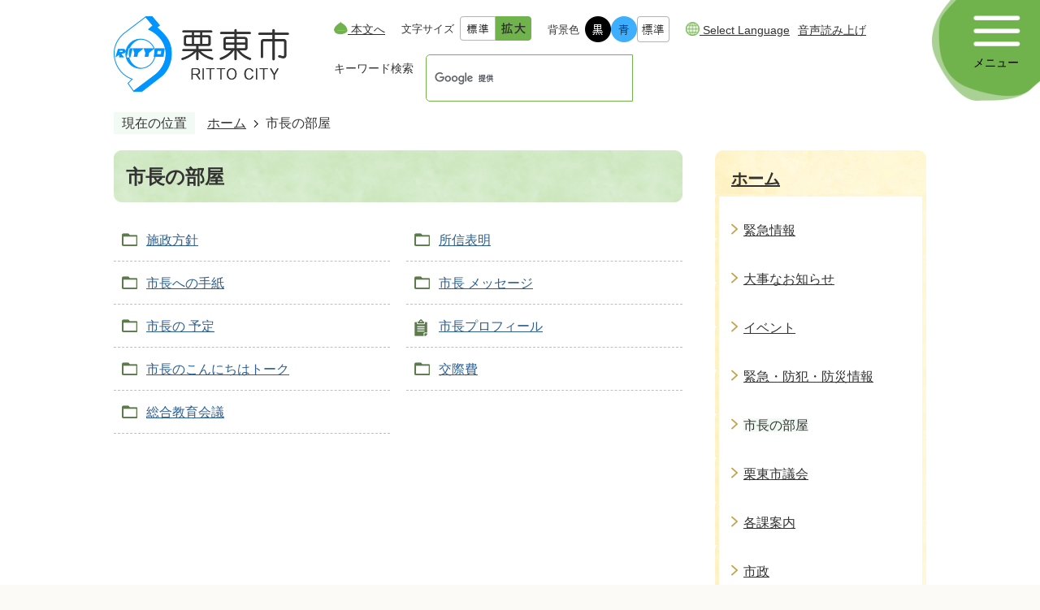

--- FILE ---
content_type: text/html
request_url: http://www.city.ritto.lg.jp/mayor/
body_size: 7452
content:
<!DOCTYPE HTML>
<html lang="ja">
<head>
  <meta charset="utf-8">
                                                                                              

        <meta name="keywords" content="">
<meta name="description" content="">    <meta property="og:title" content="市長の部屋|栗東市">
<meta property="og:type" content="article">
<meta property="og:url" content="https://www.city.ritto.lg.jp/mayor/index.html">
  <meta property="og:image" content="//www.city.ritto.lg.jp/theme/base/img_common/ogp_noimage.png" />
      <meta name="viewport" content="width=720, user-scalable=yes" />      <meta name="nsls:timestamp" content="Tue, 04 Apr 2023 00:13:17 GMT">            <title>市長の部屋／栗東市</title>    <link rel="canonical" href="https://www.city.ritto.lg.jp/mayor/index.html">        
                          <link rel="icon" href="//www.city.ritto.lg.jp/favicon.ico">
        <link rel="apple-touch-icon" href="//www.city.ritto.lg.jp/smartphone.png">
                                                  <link href="//www.city.ritto.lg.jp/theme/base/css/sub.css" rel="stylesheet" type="text/css" class="sp-style">              

                                                          <script src="//www.city.ritto.lg.jp/theme/base/js/jquery.js"></script>
  <script src="//www.city.ritto.lg.jp/theme/base/js/jquery_cookie.js"></script>
  <script src="//www.city.ritto.lg.jp/theme/base/js/common_lib.js"></script>
  <script src="//www.city.ritto.lg.jp/theme/base/js/jquery.easing.1.3.js"></script>
  <script src="//www.city.ritto.lg.jp/theme/base/js/jquery.bxslider.js"></script>
  <script src="//www.city.ritto.lg.jp/theme/base/js/jquery_dropmenu.js"></script>
  <script src="//www.city.ritto.lg.jp/theme/base/js/mutual_switching/mutual_switching.js"></script>
  <script src="//www.city.ritto.lg.jp/theme/base/js/common.js"></script>
  <script src="//www.city.ritto.lg.jp/theme/base/js/jquery.socialbutton-1.9.1.js"></script>
  <script src='//www.google.com/jsapi'></script>
  <script src="//www.city.ritto.lg.jp/theme/base/js/jquery.smartslider.js"></script>
  
      <script id="pt_loader" src="//www.city.ritto.lg.jp/theme/base/js/ewbc.min.js" defer></script>
                      <script src="//www.city.ritto.lg.jp/theme/base/js/sub.js"></script>
          

      
  <!--[if lt IE 9]>
  <script src="//www.city.ritto.lg.jp/theme/base/js/html5shiv-printshiv.min.js"></script>
  <script src="//www.city.ritto.lg.jp/theme/base/js/css3-mediaqueries.js"></script>
  <![endif]-->

  <script>
    var cms_api_token="eyJ0eXAiOiJKV1QiLCJhbGciOiJIUzI1NiJ9.eyJjdXN0b21lcl9jb2RlIjoiMTYxMDMyIiwic2VydmljZV9uYW1lIjoiU01BUlQgQ01TIn0.mzulk_Vyt6HhhfeB3vi9OBLGOis70xuuddWWO5ynyu8";
    var cms_api_domain="api.smart-lgov.jp";
    var cms_api_site="";
    var cms_app_version="";
    var cms_app_id="";
    var site_domain = "https://www.city.ritto.lg.jp";
    var theme_name = "base";
    var cms_recruit_no = "0";
    var cms_recruit_history_no = "0";
    var cms_recruit_search_item = '[]';
    var is_smartphone = false;  </script>

  
  

    <script src="//www.city.ritto.lg.jp/resource/js/scms_yahoo_agreement.js"></script>
  
</head>
<body>
            
              
                
  
  
  <p id="smartphone" class="jqs-go-to-sp" style="display: none;">
  <a href="https://www.city.ritto.lg.jp/mayor/index.html" class="jqs-go-to-sp">
    <span class="wrap">
      <span class="txt">スマートフォン版を表示</span>
      <span class="ico"></span>
    </span>
  </a>
</p>
  <div id="wrapper" class="r-2022">
    <div id="wrapper-in">
      <div id="wrapper-in2">

        <div id="header-print">
          <header id="header" class="view-pc">
                          
<div class="header-in">
  <div class="header-subnav-area">
    <p id="header-logo">
      <a href="https://www.city.ritto.lg.jp/index.html">        <img src="//www.city.ritto.lg.jp/theme/base/img_common/re_header_logo.png" alt="栗東市 RITTO CITY">
      </a>    </p>

    <div class="box clearfix">
      <div class="header-item1">
        <p class="to-container">
          <a href="#container">
            <img src="//www.city.ritto.lg.jp/theme/base/img_common/honbun_icon_pc.png" alt="">
            <span>本文へ</span>  
          </a>
        </p>
        <dl class="header-size">
          <dt class="title"><span>文字サイズ</span></dt>
          <dd class="item">
            <button class="scsize normal">
              <img src="//www.city.ritto.lg.jp/theme/base/img_common/headersize_normal_on.png" alt="標準（初期状態）" class="normal-on">
              <img src="//www.city.ritto.lg.jp/theme/base/img_common/headersize_normal_off.png" alt="標準に戻す" class="normal-off hide">
            </button>
          </dd>
          <dd class="item2">
            <button class="scsize up">
              <img src="//www.city.ritto.lg.jp/theme/base/img_common/headersize_big_off.png" alt="拡大する" class="big-off">
              <img src="//www.city.ritto.lg.jp/theme/base/img_common/headersize_big_on.png" alt="拡大（最大状態）" class="big-on hide">
            </button>
          </dd>
        </dl>

        <dl class="header-color">
          <dt class="title"><span>背景色</span></dt>
          <dd class="item"><a href="#" class="sccolor" data-bgcolor="color_black"><img src="//www.city.ritto.lg.jp/theme/base/img_common/headercolor_black.png" alt="背景色を黒色にする"></a></dd>
          <dd class="item2"><a href="#" class="sccolor" data-bgcolor="color_blue"><img src="//www.city.ritto.lg.jp/theme/base/img_common/headercolor_blue.png" alt="背景色を青色にする"></a></dd>
          <dd class="item3"><a href="#" class="sccolor" data-bgcolor="color_normal"><img src="//www.city.ritto.lg.jp/theme/base/img_common/headercolor_white.png" alt="背景色を元に戻す"></a></dd>
        </dl>
        <div class="unit2">
          <ul class="list">
            <li class="lang">
              <a lang="en" href="https://www.city.ritto.lg.jp/976.html">
                <img src="//www.city.ritto.lg.jp/theme/base/img_common/selectlang_icon_pc.png" alt="">
                <span>Select Language</span>
              </a>
            </li>
            <li>
              <a href="javascript:void(0);" id="pt_enable">
                音声読み上げ
              </a>
            </li>
          </ul>
        </div>
      </div>

      <div class="header-item2">
        <div class="sarcth-title">キーワード検索</div>
        <div class="is-sarcth">
          <div>
                                      




                          
                
                  
                  
                                      <div class="gcse-searchbox-only" data-resultsurl="//www.city.ritto.lg.jp/result.html" data-enableAutoComplete="true"></div>
  
                              </div>

        </div>
      </div>

    </div>
    
  </div>
</div>

  <div class="menu-btn-area">
    <p class="menu-btn-menu">
      <a href="#">
        <img src="//www.city.ritto.lg.jp/theme/base/img_common/menu_btn_menu_open.png" alt="">
        <span class="text">メニュー</span>
      </a>
    </p>
  </div>

<div id="pc-header-modal" class="modal-menu">
  <div class="menu-btn-area">
    <p class="menu-btn-close" >
      <a href="#">
        <img src="//www.city.ritto.lg.jp/theme/base/img_common/menu_btn_menu_close.png" alt="">
        <span class="text">閉じる</span>
      </a>
    </p>
  </div>
  <div class="modal-in">
    <div class="header-nav-wrapper">
      <div class="header-sarcth">
        <div class="sarcth-text">キーワードで検索できます。</div>
        <div class="is-sarcth">
          <div>
                                      




                          
                
                  
                  
                                      <div class="gcse-searchbox-only" data-resultsurl="//www.city.ritto.lg.jp/result.html" data-enableAutoComplete="true"></div>
  
                              </div>
        </div>
      </div>
      <nav id="header-nav">
        <div class="in">
          <ul class="list">
            <li>
              <a class="title" href="https://www.city.ritto.lg.jp/index.html">
                ホーム
              </a>
            </li>
            <li>
              <a class="title" href="https://www.city.ritto.lg.jp/kurashi_bamen/index.html">
                くらしの場面からさがす
              </a>
                              <div class="headerNaviDynBlock" data-url="//www.city.ritto.lg.jp/kurashi_bamen/index.tree.json">
                  <div class="dropmenu">
                    <ul class="list2 headerNaviDynList">
                      <li class="headerNaviPageTemplate"><a href="#" class="pageLink"></a></li>
                    </ul>
                  </div>
                </div>
                          </li>
            <li>
              <a class="title" href="https://www.city.ritto.lg.jp/kigyo_jigyosha/index.html">
                <span>企業・事業者</span>
                <span>の方へ</span>
              </a>
                              <div class="headerNaviDynBlock" data-url="//www.city.ritto.lg.jp/kigyo_jigyosha/index.tree.json">
                  <div class="dropmenu">
                    <ul class="list2 headerNaviDynList">
                      <li class="headerNaviPageTemplate"><a href="#" class="pageLink"></a></li>
                    </ul>
                  </div>
                </div>
                          </li>
            <li>
              <a class="title" href="https://www.city.ritto.lg.jp/kanko/index.html">
                観光・特産
              </a>
                              <div class="headerNaviDynBlock" data-url="//www.city.ritto.lg.jp/kanko/index.tree.json">
                  <div class="dropmenu">
                    <ul class="list2 headerNaviDynList">
                      <li class="headerNaviPageTemplate"><a href="#" class="pageLink"></a></li>
                    </ul>
                  </div>
                </div>
                          </li>
            <li>
              <a class="title" href="https://www.city.ritto.lg.jp/shisei/index.html">
                <div>
                  市政
                </div>
              </a>
                              <div class="headerNaviDynBlock" data-url="//www.city.ritto.lg.jp/shisei/index.tree.json">
                  <div class="dropmenu">
                    <ul class="list2 headerNaviDynList">
                      <li class="headerNaviPageTemplate"><a href="#" class="pageLink"></a></li>
                    </ul>
                  </div>
                </div>
                          </li>
    
          </ul>
        </div>
      </nav>
      
    </div>

  </div>
</div>                      </header>
          <header id="sp-header" class="view-sp">
                          
<div class="sp-box">
  <p class="sp-header-logo">
    <a href="https://www.city.ritto.lg.jp/index.html">      <img src="//www.city.ritto.lg.jp/theme/base/img_common/re_header_logo_sp.png" alt="栗東市 RITTO CITY">
    </a>  </p>
  <nav class="sp-header-nav">
    <div class="menu-btn-area">
      <p class="menu-btn-menu">
        <a href="#">
          <img src="//www.city.ritto.lg.jp/theme/base/img_common/menu_btn_menu_open.png" alt="">
          <span class="text">メニュー</span>
        </a>
      </p>
    </div>
  </nav>
</div>

<div class="modal-menu-bg"></div>
<div class="modal-menu">
  <div class="sp-box">
    <p class="sp-header-logo"><img src="//www.city.ritto.lg.jp/theme/base/img_common/re_header_logo_sp.png" alt="栗東市 RITTO CITY"></p>
    <nav class="sp-header-nav">
      <div class="menu-btn-area">
        <p class="menu-btn-close">
          <a href="#">
            <img src="//www.city.ritto.lg.jp/theme/base/img_common/menu_btn_menu_close.png" alt="">
            <span class="text">閉じる</span>
          </a>
        </p>
      </div>
    </nav>
  </div>

   <div class="modal-menu-in">
    <div class="sp-menu">
      <div class="box">
        <p class="title home-title"><a href="https://www.city.ritto.lg.jp/index.html">ホーム</a></p>
      </div>
      <div class="box">
        <p class="title"><a href="#">くらしの場面からさがす</a></p>
                  <div class="headerNaviDynBlock" data-url="//www.city.ritto.lg.jp/kurashi_bamen/index.tree.json">
            <div class="bloc">
              <ul class="list headerNaviDynList">
                <li class="headerNaviPageTemplate"><a class="pageLink" href="https://www.city.ritto.lg.jp/kurashi_bamen/index.html"></a></li>
              </ul>
            </div>
          </div>
              </div>
      <div class="box">
        <p class="title"><a href="#">企業・事業者の方へ</a></p>
                  <div class="headerNaviDynBlock" data-url="//www.city.ritto.lg.jp/kigyo_jigyosha/index.tree.json">
            <div class="bloc">
              <ul class="list headerNaviDynList">
                <li class="headerNaviPageTemplate"><a class="pageLink" href="https://www.city.ritto.lg.jp/kigyo_jigyosha/index.html"></a></li>
              </ul>
            </div>
          </div>
              </div>
      <div class="box">
        <p class="title"><a href="#">観光・特産</a></p>
                  <div class="headerNaviDynBlock" data-url="//www.city.ritto.lg.jp/kanko/index.tree.json">
            <div class="bloc">
              <ul class="list headerNaviDynList">
                <li class="headerNaviPageTemplate"><a class="pageLink" href="https://www.city.ritto.lg.jp/kanko/index.html"></a></li>
              </ul>
            </div>
          </div>
              </div>
      <div class="box">
        <p class="title"><a href="#">市政</a></p>
                  <div class="headerNaviDynBlock" data-url="//www.city.ritto.lg.jp/shisei/index.tree.json">
            <div class="bloc">
              <ul class="list headerNaviDynList">
                <li class="headerNaviPageTemplate"><a class="pageLink" href="https://www.city.ritto.lg.jp/shisei/index.html"></a></li>
              </ul>
            </div>
          </div>
              </div>
      
    </div>

    <div class="support-block">
      <ul class="support-list">
        <li class="change-box">
          <div class="header-size">
            <dl class="header-size-in">
              <dt class="header-size-title"><span>文字サイズ</span><span>変更</span></dt>
              <dd class="header-size-item">
                <button class="scsize normal">
                  <img src="//www.city.ritto.lg.jp/theme/base/img_common/headersize_normal_sp_on.png" alt="標準（初期状態）" class="normal-on">
                  <img src="//www.city.ritto.lg.jp/theme/base/img_common/headersize_normal_sp_off.png" alt="標準に戻す" class="normal-off hide">
                </button>
              </dd>
              <dd class="header-size-item2">
                <button class="scsize up">
                  <img src="//www.city.ritto.lg.jp/theme/base/img_common/headersize_big_sp_on.png" alt="拡大する" class="big-off">
                  <img src="//www.city.ritto.lg.jp/theme/base/img_common/headersize_big_sp_off.png" alt="拡大（最大状態）" class="big-on hide">
                </button>
              </dd>
            </dl>
          </div>
          <div class="header-color">
            <dl class="header-color-in">
              <dt class="header-color-title"><span>背景色</span><span>変更</span></dt>
              <dd class="header-color-item">
                <a href="#" class="sccolor" data-bgcolor="color_black">
                  <img src="//www.city.ritto.lg.jp/theme/base/img_common/headercolor_black_sp.png" alt="背景色を黒色にする">
                </a>
              </dd>
              <dd class="header-color-item2">
                <a href="#" class="sccolor" data-bgcolor="color_blue">
                  <img src="//www.city.ritto.lg.jp/theme/base/img_common/headercolor_blue_sp.png" alt="背景色を青色にする">
                </a>
              </dd>
              <dd class="header-color-item3">
                <a href="#" class="sccolor" data-bgcolor="color_normal">
                  <img src="//www.city.ritto.lg.jp/theme/base/img_common/headercolor_white_sp.png" alt="背景色を白色にする">
                </a>
              </dd>
            </dl>
          </div>
        </li>
        <li class="lang"><a lang="en" href="https://www.city.ritto.lg.jp/976.html">Select Language</a></li>
      </ul>
    </div>
    <div class="is-search">
                          




                          
                
                  
                  
                                      <div class="gcse-searchbox-only" data-resultsurl="//www.city.ritto.lg.jp/result.html" data-enableAutoComplete="true"></div>
  
                      </div>

    <p class="jqs-go-to-pc gotopc">
      <a href="https://www.city.ritto.lg.jp/mayor/index.html" class="jqs-go-to-pc">
        <span>PCサイトを表示</span>
      </a>
    </p>

    <p class="modal-menu-close close-btn">
      <a href="#">
        <span>メニューを閉じる</span>
      </a>
    </p>
  </div>
</div>
                      </header>
        </div>

        <dl id="pankuzu" class="clearfix view-pc">
          <dt class="title">現在の位置</dt>
          <dd class="in">
            

<ul class="list">
              <li><a href="https://www.city.ritto.lg.jp/index.html">ホーム</a></li>
            <li class="icon"><span>市長の部屋</span></li>
  </ul>
          </dd>
        </dl>

        <section id="container" tabindex="-1">
          <div id="container-in" class="clearfix">

            <article id="contents" role="main">

                                
      <h1 class="title"><span class="bg"><span class="bg2">市長の部屋</span></span></h1>
                  
              <div id="social-update-area">
                                                                                                                                              </div>

              <div id="contents-in">      
        

          

              


    
                
  
              








                        





  
              











  
              
  
            







          

                                                                                                                                                                                                                                                        

    
    
  

    
              
                  <ul class="level1col2 clearfix">
                                                                <li class="dir">
          <a href="https://www.city.ritto.lg.jp/mayor/hoshin/index.html">施政方針</a>
          

                  </li>
                              <li class="dir">
          <a href="https://www.city.ritto.lg.jp/mayor/syosinhyoumei/index.html">所信表明</a>
          

                  </li>
                              <li class="dir">
          <a href="https://www.city.ritto.lg.jp/mayor/13181.html">市長への手紙</a>
          

                  </li>
                              <li class="dir">
          <a href="https://www.city.ritto.lg.jp/mayor/message4/index.html">市長 メッセージ</a>
          

                  </li>
                              <li class="dir">
          <a href="https://www.city.ritto.lg.jp/mayor/schedule4/index.html">市長の 予定</a>
          

                  </li>
                              <li class="page">
          <a href="https://www.city.ritto.lg.jp/mayor/12607.html">市長プロフィール</a>
          

                </li>
                              <li class="dir">
          <a href="https://www.city.ritto.lg.jp/mayor/11331.html">市長のこんにちはトーク</a>
          

                  </li>
                              <li class="dir">
          <a href="https://www.city.ritto.lg.jp/mayor/kosaihi/index.html">交際費</a>
          

                  </li>
                              <li class="dir">
          <a href="https://www.city.ritto.lg.jp/mayor/sougoukyouikukaigi/index.html">総合教育会議</a>
          

                  </li>
                    
                      </ul>
        

      
    
  

              
              <!-- cms_loop_block -->

        
        

            
              
                                                                  <!-- 「お問い合わせ先」 -->
                                                        
                    
                     <!-- pdfダウンロード -->

                  
  


                  
                
              <!-- //#contents-in  -->
              </div>
            <!-- //#contents  -->
            </article>

                                                                                                        
              
                  <nav id="side-nav">
    <div role="complementary">
      <section class="side-nav-list">
                
    <script>
  function cmsDynDateFormat(date, format) {
    var jpWeek = ['日', '月', '火', '水', '木', '金', '土'];
    return format.replace('%Y', date.getFullYear()).replace('%m', ('0' + (date.getMonth() + 1)).slice(-2)).replace('%d', ('0' + date.getDate()).slice(-2)).replace('%a', jpWeek[date.getDay()])
        .replace('%H', ('0' + date.getHours()).slice(-2)).replace('%M', ('0' + date.getMinutes()).slice(-2)).replace('%S', ('0' + date.getSeconds()).slice(-2));
  }
  function cmsDynExecuteGetPageList() {
    var outerBlocks = $('.pageListDynBlock');
    outerBlocks.each(function() {
      var block = $(this);
      block.find('.pageListExists').css('display', 'none');
      block.find('.pageListNotExists').css('display', 'none');

      var url = block.attr('data-url');

      var cond = {};

      cond.limit = parseInt(block.attr('data-limit'));
      cond.showIndex = parseInt(block.attr('data-show-index'));
      cond.showMobile = parseInt(block.attr('data-show-mobile'));
      dateBegin = block.attr('data-date-begin');
      dateSpan = block.attr('data-date-span');

      cond.curPageNo = block.attr('data-current-page-no');
      cond.dirClass = block.attr('data-dir-class');
      cond.pageClass = block.attr('data-page-class');

      cond.timeBegin = 0;
      if (dateBegin) {
        cond.timeBegin = new Date(dateBegin);
      } else if (dateSpan) {
        cond.timeBegin = Date.now() - dateSpan * 86400000;
      }
      var recentSpan = block.attr('data-recent-span');
      cond.recentBegin = 0;
      if (recentSpan) {
        cond.recentBegin = Date.now() - recentSpan * 86400000;
      }
      cond.dateFormat = block.attr('data-date-format');
      if (!cond.dateFormat) {
        cond.dateFormat = '%Y/%m/%d %H:%M:%S';
      }
      cond.joinGrue = block.attr('data-join-grue');
      if (!cond.joinGrue) {
        cond.joinGrue = ' , ';
      }
      cond.eventDateFormat = block.attr('data-event-date-format');
      if (!cond.eventDateFormat) {
        cond.eventDateFormat = cond.dateFormat;
      }
      cond.eventType = block.attr('data-event-type');
      cond.eventField = block.attr('data-event-field');
      cond.eventArea = block.attr('data-event-area');
      eventDateSpan = block.attr('data-event-date-span');
      cond.eventTimeEnd = 0;
      if (eventDateSpan) {
        cond.eventTimeEnd = Date.now() + eventDateSpan * 86400000;
      }

      // タグ
      cond.tagDisplay = block.attr('data-show-tags');
      cond.tagPosition = block.attr('data-tags-position');
      cond.tagFilterTargets = block.attr('data-tag-filter-targets');

      $.getJSON(url, function(json) {
        cmsDynApplyPageListJson(block, json, cond);
      }).fail(function(jqxhr, textStatus, error) {
        block.css('display', 'none');
      });
    });
  }
  function cmsDynApplyPageListJson(block, json, cond) {
    var now = Date.now();
    var list = block.find('.pageListBlock');
    var template = list.find('.pageEntity:first').clone();
    list.find('.pageEntity').remove();

    var count = 0;

    for (var i = 0; i < json.length; i++) {
      var item = json[i];
      var itemDate = new Date(item.publish_datetime);

      if (!cond.showIndex && item.is_category_index) {
        continue;
      }
      if (!cond.showMobile && item.is_keitai_page) {
        continue;
      }
      if (cond.timeBegin && itemDate.getTime() < cond.timeBegin) {
        continue;
      }

      // タグによる絞込み
      if ('tag' in item && item.tag && cond.tagFilterTargets != null) {
        var filteringNos = (!isNaN(cond.tagFilterTargets)) ? [cond.tagFilterTargets] : cond.tagFilterTargets.split(/,|\s/);
        var isTarget = false;
        item.tag.forEach(function(tagItem, idx) {
          if (filteringNos.indexOf(tagItem.tag_no + "") >= 0) {
            isTarget = true;
          }
        });
        if (!isTarget) {
          continue;
        }
      }

      var entity = template.clone();
      if ('event' in item && item['event']) {
        var pageEvent = item['event'];
        if (cond.eventType && cond.eventType != pageEvent.event_type_name) {
          continue;
        }
        if (cond.eventField && $.inArray(cond.eventField, pageEvent.event_fields) < 0) {
          continue;
        }
        if (cond.eventArea && $.inArray(cond.eventArea, pageEvent.event_area) < 0) {
          continue;
        }

        var eventDateString = '';
        if (cond.eventTimeEnd) {
          if (pageEvent.event_date_type_id == 0) {
            var startDatetime = pageEvent.event_start_datetime ? new Date(pageEvent.event_start_datetime) : false;
            var endDatetime = pageEvent.event_end_datetime ? new Date(pageEvent.event_end_datetime) : false;
            if (startDatetime && endDatetime) {
              if (startDatetime.getTime() > cond.eventTimeEnd || endDatetime.getTime() <= now) {
                continue;
              }
              eventDateString = cmsDynDateFormat(startDatetime, cond.eventDateFormat) + '～' + cmsDynDateFormat(endDatetime, cond.eventDateFormat);
            } else if (startDatetime) {
              if (startDatetime.getTime() > cond.eventTimeEnd) {
                continue;
              }
            } else {
              if (endDatetime.getTime() <= now) {
                continue;
              }
              eventDateString = '～' + cmsDynDateFormat(endDatetime, cond.eventDateFormat);
            }
          } else if (pageEvent.event_date_type_id == 1) {
            var filteredDates = $.grep(pageEvent.event_dates, function(value, index) {
              var eventTime1 = new Date(value[0]+'T00:00:00+09:00').getTime();
              var eventTime2 = new Date(value[1]+'T23:59:59+09:00').getTime();
              return (eventTime1 <= cond.eventTimeEnd && eventTime2 >= now);
            });
            if (filteredDates.length == 0) {
              continue;
            }
          }
        }
        if (pageEvent.event_place) {
          entity.find('.pageEventPlaceExists').css('display', '');
          entity.find('.pageEventPlace').text(pageEvent.event_place);
        } else {
          entity.find('.pageEventPlaceExists').css('display', 'none');
          entity.find('.pageEventPlace').text('');
        }
        if (pageEvent.event_date_supplement) {
          entity.find('.pageEventDateExists').css('display', '');
          entity.find('.pageEventDate').text(pageEvent.event_date_supplement);
        } else if (eventDateString.length > 0) {
          entity.find('.pageEventDateExists').css('display', '');
          entity.find('.pageEventDate').text(eventDateString);
        } else {
          entity.find('.pageEventDateExists').css('display', 'none');
          entity.find('.pageEventDate').text('');
        }

        if (pageEvent.event_type_name) {
          entity.find('.pageEventTypeExists').css('display', '');
          entity.find('.pageEventType').text(pageEvent.event_type_name);
        } else {
          entity.find('.pageEventTypeExists').css('display', 'none');
          entity.find('.pageEventType').text('');
        }
        if (pageEvent.event_fields && pageEvent.event_fields.length > 0) {
          entity.find('.pageEventFieldsExists').css('display', '');
          entity.find('.pageEventFields').text(pageEvent.event_fields.join(cond.joinGrue));
        } else {
          entity.find('.pageEventFieldsExists').css('display', 'none');
          entity.find('.pageEventFields').text('');
        }
        if (pageEvent.event_area && pageEvent.event_area.length > 0) {
          entity.find('.pageEventAreaExists').css('display', '');
          entity.find('.pageEventArea').text(pageEvent.event_area.join(cond.joinGrue));
        } else {
          entity.find('.pageEventAreaExists').css('display', 'none');
          entity.find('.pageEventArea').text('');
        }
        entity.find('.pageEventExists').css('display', '');
      } else {
        entity.find('.pageEventExists').css('display', 'none');
      }

      entity.find('.pageDate').each(function() {
        var dateString = cmsDynDateFormat(itemDate, cond.dateFormat);
        $(this).text(dateString);
      });
      var pageLink = entity.find('a.pageLink');
      if (cond.curPageNo == item.page_no) {
        pageLink.removeAttr('href').removeAttr('page_no').css('display', 'none');
        pageLink.parent().append('<span class="pageNoLink">' + item.page_name + '</span>');
      } else {
        pageLink.attr('page_no', item.page_no).attr('href', item.url).text(item.page_name);
        pageLink.find('.pageNoLink').remove();
      }

      entity.find('.pageDescription').text(item.description);

      if ('thumbnail_image' in item && item.thumbnail_image) {
        entity.find('.pageThumbnail').append($('<img>', {src: item.thumbnail_image, alt: ""}));
      } else {
        entity.find('.pageThumbnail').remove();
      }

      if (cond.recentBegin && itemDate.getTime() >= cond.recentBegin) {
        entity.find('.pageRecent').css('display', '');
      } else {
        entity.find('.pageRecent').css('display', 'none');
      }

      // タグ付与
      if ('tag' in item && item.tag) {
        if (item.tag.length > 0) {
          var DEFINE_CLASS_NAME_WHEN_TAG_TYPE_IMAGE = 'tag-type-image';
          var DEFINE_CLASS_NAME_WHEN_TAG_TYPE_TEXT = 'tag-type-text';
          var DEFINE_CLASS_NAME_WHEN_TAG_POSITION_BEFORE = 'tag-pos-before';
          var DEFINE_CLASS_NAME_WHEN_TAG_POSITION_AFTER = 'tag-pos-after';
          var DEFINE_CLASS_NAME_TAG_BLOCK = 'tags';
          var DEFINE_CLASS_NAME_TAG = 'tag';
          var DEFINE_CLASS_NAME_TAG_INNER = 'tag-bg';

          // タグの表示位置を判定
          var tagPositionClassName = (cond.tagPosition == 1) ? DEFINE_CLASS_NAME_WHEN_TAG_POSITION_BEFORE : DEFINE_CLASS_NAME_WHEN_TAG_POSITION_AFTER;

          // タグ出力の外枠を生成
          var tagListWrapperHtml = $('<span>', {
            class: [DEFINE_CLASS_NAME_TAG_BLOCK, tagPositionClassName].join(' ')
          });

          item.tag.forEach(function(tagItem, idx) {
            // タグの中身を設定
            var tagBody;
            if (tagItem.image_file_name != null && tagItem.image_file_name != "") {
              // 画像
              tagBody = $('<span>', {
                class: DEFINE_CLASS_NAME_TAG + tagItem.tag_no,
              }).append($('<img>', {
                class: [DEFINE_CLASS_NAME_TAG_INNER, DEFINE_CLASS_NAME_WHEN_TAG_TYPE_IMAGE].join(' '),
                src: tagItem.image_url,
                alt: tagItem.tag_name
              }));
            } else {
              // テキスト
              tagBody = $('<span>', {
                class: DEFINE_CLASS_NAME_TAG + tagItem.tag_no,
              }).append($('<span>', {
                class: [DEFINE_CLASS_NAME_TAG_INNER, DEFINE_CLASS_NAME_WHEN_TAG_TYPE_TEXT].join(' '),
                text: tagItem.tag_name
              }));
            }
            tagListWrapperHtml.append(tagBody);
          });

          // 出力
          if (cond.tagDisplay == 1) {
            if (tagPositionClassName === DEFINE_CLASS_NAME_WHEN_TAG_POSITION_BEFORE) {
              entity.find('a.pageLink').before(tagListWrapperHtml);
            } else {
              entity.find('a.pageLink').after(tagListWrapperHtml);
            }
          }
        }
      }

      var removeClasses = [];
      var appendClasses = [];
      if (item.is_category_index) {
        appendClasses = cond.dirClass ? cond.dirClass.split(' ') : [];
        removeClasses = cond.pageClass ? cond.pageClass.split(' ') : [];
      } else {
        removeClasses = cond.dirClass ? cond.dirClass.split(' ') : [];
        appendClasses = cond.pageClass ? cond.pageClass.split(' ') : [];
      }
      $.each(removeClasses, function(idx, val){
        entity.removeClass(val);
      });
      $.each(appendClasses, function(idx, val){
        entity.addClass(val);
      });

      entity.css('display', '');
      list.append(entity);
      count++;
      if (cond.limit && count >= cond.limit) {
        break;
      }
    }
    if (count) {
      block.css('display', '');
      block.find('.pageListExists').css('display', '');
      block.find('.pageListNotExists').css('display', 'none');
    } else {
      block.css('display', '');
      block.find('.pageListExists').css('display', 'none');
      block.find('.pageListNotExists').css('display', '');
    }
  };
</script>

<script>
$(function() {
  cmsDynExecuteGetPageList();
});
</script>


    
  <div class="pageListDynBlock" data-url="//www.city.ritto.lg.jp/index.tree.json"
   data-show-shortcut="1" data-show-index="1"
   data-current-page-no="32">
    <dl class="pageListExists">
      <dt class="title">
        <span class="bg"><span class="bg2"><a href="//www.city.ritto.lg.jp/index.html">ホーム</a></span></span>
      </dt>
      <dd class="in">
        <ul class="list clearfix pageListBlock">
          <li class="pageEntity" style="display:none;">
            <a class="pageLink"></a>
          </li>
        </ul>
      </dd>
    </dl>
  </div>
      </section>
    </div>
  </nav>
                  
          <!-- //#container-in  -->
          </div>
        <!-- //#container  -->
        </section>

        <!-- footer -->
        <div id="footer-print">
                      <footer id="footer">
  <div class="in">
    <div class="footer-link">
      <ul class="link-list">
        <li class="item"><a href="https://www.city.ritto.lg.jp/979.html">個人情報保護・著作権・リンクについて</a></li>
        <li class="item"><a href="https://www.city.ritto.lg.jp/accessibility.html">ウェブアクセシビリティについて</a></li>
      </ul>
    </div>
    <div class="box">
              <p class="pagetop">
          <a href="#wrapper" class="scroll">
            <img src="//www.city.ritto.lg.jp/theme/base/img_common/re_footer_pagetop.png" alt="ページトップへ">
          </a>
        </p>
            <div class="footer-box">
        <h2 class="footer-logo">
          <a href="https://www.city.ritto.lg.jp/index.html">
            <img src="//www.city.ritto.lg.jp/theme/base/img_common/re_footer_logo.png" alt="栗東市 RITTO CITY">
          </a>
        </h2>
        <div class="footer-address">
          <address class="address-box">
            <p class="address-text">
              〒520-3088 滋賀県栗東市安養寺一丁目13番33号
            </p>
            <p class="address-text2">
              <span class="tel">電話番号：077-553-1234（代表）</span>
              <span class="fax">ファックス：077-554-1123（代表）</span>
            </p>
            <p class="address-text2">
              <span>開庁時間：平日の8:30～17:15</span>
              <span>（祝日、12月29日～1月3日を除く）</span>
            </p>
            <p class="address-text2">
              法人番号7000020252085
            </p>

          </address>
          <div class="link-btn">
            <a href="https://www.city.ritto.lg.jp/shisei/akusesu/5146.html">市役所へのアクセス</a>
          </div>

        </div>
        <div class="footer_map">
          <span class="visually-hidden">栗東市の位置を記した地図。滋賀県の南西部に位置する。</span>
          <img src="//www.city.ritto.lg.jp/theme/base/img_common/re_footer_map.png" alt="">
        </div>
      </div>
    </div>
    <p class="copyright" lang="en">Copyright(c)2022 Ritto city All Rights Reserved.</p>
  </div>
</footer>                  </div>
        <!-- // footer -->

      <!-- //#wrapper-in2  -->
      </div>
    <!-- //#wrapper-in  -->
    </div>
  <!-- //#wrapper  -->
  </div>

                <script src="//www.city.ritto.lg.jp/theme/base/js/external.js"></script>
            </body>
</html>

--- FILE ---
content_type: application/javascript
request_url: http://www.city.ritto.lg.jp/theme/base/js/jquery.smartslider.js
body_size: 16929
content:
/**
 * Smart Slider
 * v1.1
 * this plugin is extended bxslider
 */

/**
 * BxSlider v4.1.2 - Fully loaded, responsive content slider
 * http://bxslider.com
 *
 * Copyright 2014, Steven Wanderski - http://stevenwanderski.com - http://bxcreative.com
 * Written while drinking Belgian ales and listening to jazz
 *
 * Released under the MIT license - http://opensource.org/licenses/MIT
 */

 ;
 (function($) {
 
   var plugin = {};
 
   var defaults = {
 
     // GENERAL
     mode: 'horizontal',
     slideSelector: '',
     infiniteLoop: true,
     hideControlOnEnd: false,
     speed: 500,
     easing: null,
     slideMargin: 0,
     startSlide: 0,
     randomStart: false,
     captions: false,
     ticker: false,
     tickerHover: false,
     adaptiveHeight: false,
     adaptiveHeightSpeed: 500,
     video: false,
     useCSS: true,
     preloadImages: 'visible',
     responsive: true,
     slideZIndex: 50,
     wrapperClass: 'bx-wrapper',
 
     // TOUCH
     touchEnabled: true,
     swipeThreshold: 50,
     oneToOneTouch: true,
     preventDefaultSwipeX: true,
     preventDefaultSwipeY: false,
 
     // PAGER
     pager: true,
     pagerType: 'full',
     pagerShortSeparator: ' / ',
     pagerSelector: null,
     buildPager: null,
     pagerCustom: null,
     pagerNumPrefix: '', // [custom] add
     pagerNumSuffix: '枚目のスライドを表示', // [custom] add
     pagerNumPrefixCurrent: '', // [custom] add
     pagerNumSuffixCurrent: '枚目のスライドを表示中', // [custom] add
 
     // CONTROLS
     controls: true,
     nextText: '次のスライドを表示',
     prevText: '前のスライドを表示',
     nextSelector: null,
     prevSelector: null,
     autoControls: false,
     startText: 'スライドを再生',
     stopText: 'スライドを停止',
     autoControlsCombine: false,
     autoControlsSelector: null,
 
     // AUTO
     auto: false,
     pause: 5000,
     autoStart: true,
     autoDirection: 'next',
     autoHover: false,
     autoDelay: 0,
     autoSlideForOnePage: false,
 
     // CAROUSEL
     minSlides: 1,
     maxSlides: 1,
     moveSlides: 0,
     slideWidth: 0,
 
     // CALLBACKS
     onSliderLoad: function() {},
     onSlideBefore: function() {},
     onSlideAfter: function() {},
     onSlideNext: function() {},
     onSlidePrev: function() {},
     onSliderResize: function() {},
 
     // CUSTOM
     threshold: 1
   }
   
   var noSlide = {
     auto: false,
     infiniteLoop: false,
     pager: false,
     autoControls: false,
     controls: false
   }
 
 
   $.fn.smartSlider = function(options) {
 
     if (this.length == 0) return this;
 
     // support mutltiple elements
     if (this.length > 1) {
       this.each(function() {
         $(this).smartSlider(options)
       });
       return this;
     }
 
     // [custom] return if slider initialized
     if (this.parent().hasClass('bx-viewport')) return this;
 
     // create a namespace to be used throughout the plugin
     var slider = {};
     // set a reference to our slider element
     var el = this;
     plugin.el = this;
 
     /**
      * Makes slideshow responsive
      */
     // first get the original window dimens (thanks alot IE)
     var windowWidth = $(window).width();
     var windowHeight = $(window).height();
 
 
 
     /**
      * ===================================================================================
      * = PRIVATE FUNCTIONS
      * ===================================================================================
      */
 
     /**
      * Initialize for responsive
      */
     var matchMedias = function() {
       // for pc/sp
       var pcspMql = window.matchMedia('(max-width: 768px)');
       pcspMql.addListener(setSliderResponsive);
 
       // for print
       var printMql = window.matchMedia('print');
       printMql.addListener(function() {
         if (printMql.matches) {
           pcspMql.removeListener(setSliderResponsive);
         } else {
           pcspMql.addListener(setSliderResponsive);
         }
       });
 
       function setSliderResponsive() {
         if (pcspMql.matches) {
           slider.responsive = 'sp';
         } else {
           slider.responsive = 'pc';
         }
         init();
       }
 
       setSliderResponsive();
     }
 
     /**
      * Initializes namespace settings to be used throughout plugin
      */
     var init = function() {
       // [custom] destroy
       el.destroySlider();
       windowWidth = $(window).width();
       windowHeight = $(window).height();
       // [custom] merge user-supplied options with the defaults
       slider.settings = $.extend({}, defaults, options);
       // parse slideWidth setting
       slider.settings.slideWidth = parseInt(slider.settings.slideWidth);
       // store the original children
       slider.children = el.children(slider.settings.slideSelector);
       // [custom] merge responsive options
       if (options[slider.responsive]) slider.settings = $.extend({}, slider.settings, options[slider.responsive]);
       // [custom] if threshold===0, slider destroy
       if (slider.settings.threshold === 0) {
         el.destroySlider();
         return el;
       }
       // [custom] check if actual number of slides is less than threshold
       if (slider.children.length <= slider.settings.threshold) slider.settings = $.extend({}, slider.settings, noSlide);
       // check if actual number of slides is less than minSlides / maxSlides
       if (slider.children.length < slider.settings.minSlides) slider.settings.minSlides = slider.children.length;
       if (slider.children.length < slider.settings.maxSlides) slider.settings.maxSlides = slider.children.length;
       // if random start, set the startSlide setting to random number
       if (slider.settings.randomStart) slider.settings.startSlide = Math.floor(Math.random() * slider.children.length);
       // store active slide information
       slider.active = {
         index: slider.settings.startSlide
       }
       // store if the slider is in carousel mode (displaying / moving multiple slides)
       slider.carousel = slider.settings.minSlides > 1 || slider.settings.maxSlides > 1;
       // if carousel, force preloadImages = 'all'
       if (slider.carousel) slider.settings.preloadImages = 'all';
       // calculate the min / max width thresholds based on min / max number of slides
       // used to setup and update carousel slides dimensions
       slider.minThreshold = (slider.settings.minSlides * slider.settings.slideWidth) + ((slider.settings.minSlides - 1) * slider.settings.slideMargin);
       slider.maxThreshold = (slider.settings.maxSlides * slider.settings.slideWidth) + ((slider.settings.maxSlides - 1) * slider.settings.slideMargin);
       // store the current state of the slider (if currently animating, working is true)
       slider.working = false;
       // initialize the controls object
       slider.controls = {};
       // initialize an auto interval
       slider.interval = null;
       // determine which property to use for transitions
       slider.animProp = slider.settings.mode == 'vertical' ? 'top' : 'left';
       // determine if hardware acceleration can be used
       slider.usingCSS = slider.settings.useCSS && slider.settings.mode != 'fade' && (function() {
         // create our test div element
         var div = document.createElement('div');
         // css transition properties
         var props = ['WebkitPerspective', 'MozPerspective', 'OPerspective', 'msPerspective'];
         // test for each property
         for (var i in props) {
           if (div.style[props[i]] !== undefined) {
             slider.cssPrefix = props[i].replace('Perspective', '').toLowerCase();
             slider.animProp = '-' + slider.cssPrefix + '-transform';
             return true;
           }
         }
         return false;
       }());
       // if vertical mode always make maxSlides and minSlides equal
       if (slider.settings.mode == 'vertical') slider.settings.maxSlides = slider.settings.minSlides;
       // save original style data
       el.data("origStyle", el.attr("style"));
       el.children(slider.settings.slideSelector).each(function() {
         $(this).data("origStyle", $(this).attr("style"));
       });
       // perform all DOM / CSS modifications
       setup();
     }
 
     /**
      * Performs all DOM and CSS modifications
      */
     var setup = function() {
       // wrap el in a wrapper
       el.wrap('<div class="' + slider.settings.wrapperClass + '"><div class="bx-viewport"></div></div>');
       // store a namspace reference to .bx-viewport
       slider.viewport = el.parent();
       // add a loading div to display while images are loading
       slider.loader = $('<div class="bx-loading" />');
       slider.viewport.prepend(slider.loader);
       // set el to a massive width, to hold any needed slides
       // also strip any margin and padding from el
       el.css({
         width: slider.settings.mode == 'horizontal' ? (slider.children.length * 100 * 3 + 215) + '%' : 'auto',
         position: 'relative'
       });
       // if using CSS, add the easing property
       if (slider.usingCSS && slider.settings.easing) {
         el.css('-' + slider.cssPrefix + '-transition-timing-function', slider.settings.easing);
         // if not using CSS and no easing value was supplied, use the default JS animation easing (swing)
       } else if (!slider.settings.easing) {
         slider.settings.easing = 'swing';
       }
       var slidesShowing = getNumberSlidesShowing();
       // make modifications to the viewport (.bx-viewport)
       slider.viewport.css({
         width: '100%',
         overflow: 'hidden',
         position: 'relative'
       });
       slider.viewport.parent().css({
         maxWidth: getViewportMaxWidth()
       });
       // make modification to the wrapper (.bx-wrapper)
       if (!slider.settings.pager) {
         slider.viewport.parent().css({
           margin: '0 auto 0px'
         });
       }
       // apply css to all slider children
       slider.children.css({
         'float': slider.settings.mode == 'horizontal' ? 'left' : 'none',
         listStyle: 'none',
         position: 'relative'
       });
       // apply the calculated width after the float is applied to prevent scrollbar interference
       slider.children.css('width', getSlideWidth());
       // if slideMargin is supplied, add the css
       if (slider.settings.mode == 'horizontal' && slider.settings.slideMargin > 0) slider.children.css('marginRight', slider.settings.slideMargin);
       if (slider.settings.mode == 'vertical' && slider.settings.slideMargin > 0) slider.children.css('marginBottom', slider.settings.slideMargin);
       // if "fade" mode, add positioning and z-index CSS
       if (slider.settings.mode == 'fade') {
         slider.children.css({
           position: 'absolute',
           zIndex: 0,
           display: 'none'
         });
         // prepare the z-index on the showing element
         slider.children.eq(slider.settings.startSlide).css({
           zIndex: slider.settings.slideZIndex,
           display: 'block'
         });
       }
       // [custom] add accessiblity
       slider.children.attr({
         'aria-hidden': 'true',
         'role': 'tabpanel',
       }).find('a').attr({
         'tabindex': -1
       });
       // [custom] add visually-hidden
       slider.children.each(function(index) {
         var sliderItemName = (index + 1) + '枚目のスライド';
         var $itemName = $().add($('<p>'))
           .addClass('visually-hidden')
           .text(sliderItemName);
         $itemName.prependTo($(this));
       });
       // create an element to contain all slider controls (pager, start / stop, etc)
       slider.controls.el = $('<div class="bx-controls" />');
       // if captions are requested, add them
       if (slider.settings.captions) appendCaptions();
       // check if startSlide is last slide
       slider.active.last = slider.settings.startSlide == getPagerQty() - 1;
       // if video is true, set up the fitVids plugin
       if (slider.settings.video) el.fitVids();
       // set the default preload selector (visible)
       var preloadSelector = slider.children.eq(slider.settings.startSlide);
       if (slider.settings.preloadImages == "all") preloadSelector = slider.children;
       // only check for control addition if not in "ticker" mode
       if (!slider.settings.ticker) {
         // if pager is requested, add it
         if (slider.settings.pager) appendPager();
         // if controls are requested, add them
         if (slider.settings.controls) appendControls();
         // if auto is true, and auto controls are requested, add them
         if (slider.settings.auto && slider.settings.autoControls) appendControlsAuto();
         // if any control option is requested, add the controls wrapper
         if (slider.settings.controls || slider.settings.autoControls || slider.settings.pager) slider.viewport.after(slider.controls.el);
         // if ticker mode, do not allow a pager
       } else {
         slider.settings.pager = false;
       }
       // preload all images, then perform final DOM / CSS modifications that depend on images being loaded
       loadElements(preloadSelector, start);
     }
 
     var loadElements = function(selector, callback) {
       var total = selector.find('img, iframe').length;
       if (total == 0) {
         callback();
         return;
       }
       var count = 0;
       selector.find('img, iframe').each(function() {
         $(this).one('load', function() {
           if (++count == total) callback();
         }).each(function() {
           if (this.complete) $(this).load();
         });
       });
     }
 
     /**
      * Start the slider
      */
     var start = function() {
       // if infinite loop, prepare additional slides
       if (slider.settings.infiniteLoop && slider.settings.mode != 'fade' && !slider.settings.ticker) {
         var slice = slider.settings.mode == 'vertical' ? slider.settings.minSlides : slider.settings.maxSlides;
         // var sliceAppend = slider.children.slice(0, slice).clone().addClass('bx-clone');
         // var slicePrepend = slider.children.slice(-slice).clone().addClass('bx-clone');
         var sliceAppend = slider.children.clone().addClass('bx-clone');
         var slicePrepend = slider.children.clone().addClass('bx-clone');
         el.append(sliceAppend).prepend(slicePrepend);
       }
       // remove the loading DOM element
       slider.loader.remove();
       // set the left / top position of "el"
       setSlidePosition();
       // if "vertical" mode, always use adaptiveHeight to prevent odd behavior
       if (slider.settings.mode == 'vertical') slider.settings.adaptiveHeight = true;
       // set the viewport height
       slider.viewport.height(getViewportHeight());
       // make sure everything is positioned just right (same as a window resize)
       el.redrawSlider();
       // onSliderLoad callback
       slider.settings.onSliderLoad(slider.active.index);
       // slider has been fully initialized
       slider.initialized = true;
       // bind the resize call to the window
       if (slider.settings.responsive) $(window).bind('resize', resizeWindow);
       // if auto is true and has more than 1 page, start the show
       if (slider.settings.auto && slider.settings.autoStart && (getPagerQty() > 1 || slider.settings.autoSlideForOnePage)) initAuto();
       // if ticker is true, start the ticker
       if (slider.settings.ticker) initTicker();
       // if pager is requested, make the appropriate pager link active
       if (slider.settings.pager) updatePagerActive(slider.settings.startSlide);
       // check for any updates to the controls (like hideControlOnEnd updates)
       if (slider.settings.controls) updateDirectionControls();
       // if touchEnabled is true, setup the touch events
       if (slider.settings.touchEnabled && !slider.settings.ticker) initTouch();
     }
 
     /**
      * Returns the calculated height of the viewport, used to determine either adaptiveHeight or the maxHeight value
      */
     var getViewportHeight = function() {
       var height = 0;
       // first determine which children (slides) should be used in our height calculation
       var children = $();
       // if mode is not "vertical" and adaptiveHeight is false, include all children
       if (slider.settings.mode != 'vertical' && !slider.settings.adaptiveHeight) {
         children = slider.children;
       } else {
         // if not carousel, return the single active child
         if (!slider.carousel) {
           children = slider.children.eq(slider.active.index);
           // if carousel, return a slice of children
         } else {
           // get the individual slide index
           var currentIndex = slider.settings.moveSlides == 1 ? slider.active.index : slider.active.index * getMoveBy();
           // add the current slide to the children
           children = slider.children.eq(currentIndex);
           // cycle through the remaining "showing" slides
           for (i = 1; i <= slider.settings.maxSlides - 1; i++) {
             // if looped back to the start
             if (currentIndex + i >= slider.children.length) {
               children = children.add(slider.children.eq(i - 1));
             } else {
               children = children.add(slider.children.eq(currentIndex + i));
             }
           }
         }
       }
       // if "vertical" mode, calculate the sum of the heights of the children
       if (slider.settings.mode == 'vertical') {
         children.each(function(index) {
           height += $(this).outerHeight();
         });
         // add user-supplied margins
         if (slider.settings.slideMargin > 0) {
           height += slider.settings.slideMargin * (slider.settings.minSlides - 1);
         }
         // if not "vertical" mode, calculate the max height of the children
       } else {
         height = Math.max.apply(Math, children.map(function() {
           return $(this).outerHeight(false);
         }).get());
       }
 
       if (slider.viewport.css('box-sizing') == 'border-box') {
         height += parseFloat(slider.viewport.css('padding-top')) + parseFloat(slider.viewport.css('padding-bottom')) +
           parseFloat(slider.viewport.css('border-top-width')) + parseFloat(slider.viewport.css('border-bottom-width'));
       } else if (slider.viewport.css('box-sizing') == 'padding-box') {
         height += parseFloat(slider.viewport.css('padding-top')) + parseFloat(slider.viewport.css('padding-bottom'));
       }
 
       return height;
     }
 
     /**
      * Returns the calculated width to be used for the outer wrapper / viewport
      */
     var getViewportMaxWidth = function() {
       var width = '100%';
       if (slider.settings.slideWidth > 0) {
         if (slider.settings.mode == 'horizontal') {
           width = (slider.settings.maxSlides * slider.settings.slideWidth) + ((slider.settings.maxSlides - 1) * slider.settings.slideMargin);
         } else {
           width = slider.settings.slideWidth;
         }
       }
       return width;
     }
 
     /**
      * Returns the calculated width to be applied to each slide
      */
     var getSlideWidth = function() {
       // start with any user-supplied slide width
       var newElWidth = slider.settings.slideWidth;
       // get the current viewport width
       var wrapWidth = slider.viewport.width();
       // if slide width was not supplied, or is larger than the viewport use the viewport width
       if (slider.settings.slideWidth == 0 ||
         (slider.settings.slideWidth > wrapWidth && !slider.carousel) ||
         slider.settings.mode == 'vertical') {
         newElWidth = wrapWidth;
         // if carousel, use the thresholds to determine the width
       } else if (slider.settings.maxSlides > 1 && slider.settings.mode == 'horizontal') {
         if (wrapWidth > slider.maxThreshold) {
           // newElWidth = (wrapWidth - (slider.settings.slideMargin * (slider.settings.maxSlides - 1))) / slider.settings.maxSlides;
         } else if (wrapWidth < slider.minThreshold) {
           newElWidth = (wrapWidth - (slider.settings.slideMargin * (slider.settings.minSlides - 1))) / slider.settings.minSlides;
         }
       }
       return newElWidth;
     }
 
     /**
      * Returns the number of slides currently visible in the viewport (includes partially visible slides)
      */
     var getNumberSlidesShowing = function() {
       var slidesShowing = 1;
       if (slider.settings.mode == 'horizontal' && slider.settings.slideWidth > 0) {
         // if viewport is smaller than minThreshold, return minSlides
         if (slider.viewport.width() < slider.minThreshold) {
           slidesShowing = slider.settings.minSlides;
           // if viewport is larger than minThreshold, return maxSlides
         } else if (slider.viewport.width() > slider.maxThreshold) {
           slidesShowing = slider.settings.maxSlides;
           // if viewport is between min / max thresholds, divide viewport width by first child width
         } else {
           var childWidth = slider.children.first().width() + slider.settings.slideMargin;
           slidesShowing = Math.floor((slider.viewport.width() +
             slider.settings.slideMargin) / childWidth);
         }
         // if "vertical" mode, slides showing will always be minSlides
       } else if (slider.settings.mode == 'vertical') {
         slidesShowing = slider.settings.minSlides;
       }
       return slidesShowing;
     }
 
     /**
      * Returns the number of pages (one full viewport of slides is one "page")
      */
     var getPagerQty = function() {
       var pagerQty = 0;
       // if moveSlides is specified by the user
       if (slider.settings.moveSlides > 0) {
         if (slider.settings.infiniteLoop) {
           pagerQty = Math.ceil(slider.children.length / getMoveBy());
         } else {
           // use a while loop to determine pages
           var breakPoint = 0;
           var counter = 0
           // when breakpoint goes above children length, counter is the number of pages
           while (breakPoint < slider.children.length) {
             ++pagerQty;
             breakPoint = counter + getNumberSlidesShowing();
             counter += slider.settings.moveSlides <= getNumberSlidesShowing() ? slider.settings.moveSlides : getNumberSlidesShowing();
           }
         }
         // if moveSlides is 0 (auto) divide children length by sides showing, then round up
       } else {
         pagerQty = Math.ceil(slider.children.length / getNumberSlidesShowing());
       }
       return pagerQty;
     }
 
     /**
      * Returns the number of indivual slides by which to shift the slider
      */
     var getMoveBy = function() {
       // if moveSlides was set by the user and moveSlides is less than number of slides showing
       if (slider.settings.moveSlides > 0 && slider.settings.moveSlides <= getNumberSlidesShowing()) {
         return slider.settings.moveSlides;
       }
       // if moveSlides is 0 (auto)
       return getNumberSlidesShowing();
     }
 
     /**
      * Sets the slider's (el) left or top position
      */
     var setSlidePosition = function() {
       // if last slide, not infinite loop, and number of children is larger than specified maxSlides
       if (slider.children.length > slider.settings.maxSlides && slider.active.last && !slider.settings.infiniteLoop) {
         if (slider.settings.mode == 'horizontal') {
           // get the last child's position
           var lastChild = slider.children.last();
           var position = lastChild.position();
           // set the left position
           setPositionProperty(-(position.left - (slider.viewport.width() - lastChild.outerWidth())), 'reset', 0);
         } else if (slider.settings.mode == 'vertical') {
           // get the last showing index's position
           var lastShowingIndex = slider.children.length - slider.settings.minSlides;
           var position = slider.children.eq(lastShowingIndex).position();
           // set the top position
           setPositionProperty(-position.top, 'reset', 0);
         }
         // if not last slide
       } else {
         // get the position of the first showing slide
         var position = slider.children.eq(slider.active.index * getMoveBy()).position();
         // check for last slide
         if (slider.active.index == getPagerQty() - 1) slider.active.last = true;
         // set the repective position
         if (position != undefined) {
           if (slider.settings.mode == 'horizontal') setPositionProperty(-position.left, 'reset', 0);
           else if (slider.settings.mode == 'vertical') setPositionProperty(-position.top, 'reset', 0);
         }
       }
     }
 
     /**
      * Sets the el's animating property position (which in turn will sometimes animate el).
      * If using CSS, sets the transform property. If not using CSS, sets the top / left property.
      *
      * @param value (int)
      *  - the animating property's value
      *
      * @param type (string) 'slider', 'reset', 'ticker'
      *  - the type of instance for which the function is being
      *
      * @param duration (int)
      *  - the amount of time (in ms) the transition should occupy
      *
      * @param params (array) optional
      *  - an optional parameter containing any variables that need to be passed in
      */
     var setPositionProperty = function(value, type, duration, params) {
       // use CSS transform
       if (slider.usingCSS) {
         // determine the translate3d value
         var propValue = slider.settings.mode == 'vertical' ? 'translate3d(0, ' + value + 'px, 0)' : 'translate3d(' + value + 'px, 0, 0)';
         // add the CSS transition-duration
         el.css('-' + slider.cssPrefix + '-transition-duration', duration / 1000 + 's');
         if (type == 'slide') {
           // set the property value
           el.css(slider.animProp, propValue);
           // bind a callback method - executes when CSS transition completes
           el.bind('transitionend webkitTransitionEnd oTransitionEnd MSTransitionEnd', function() {
             // unbind the callback
             el.unbind('transitionend webkitTransitionEnd oTransitionEnd MSTransitionEnd');
             updateAfterSlideTransition();
           });
         } else if (type == 'reset') {
           el.css(slider.animProp, propValue);
         } else if (type == 'ticker') {
           // make the transition use 'linear'
           el.css('-' + slider.cssPrefix + '-transition-timing-function', 'linear');
           el.css(slider.animProp, propValue);
           // bind a callback method - executes when CSS transition completes
           el.bind('transitionend webkitTransitionEnd oTransitionEnd MSTransitionEnd', function() {
             // unbind the callback
             el.unbind('transitionend webkitTransitionEnd oTransitionEnd MSTransitionEnd');
             // reset the position
             setPositionProperty(params['resetValue'], 'reset', 0);
             // start the loop again
             tickerLoop();
           });
         }
         // use JS animate
       } else {
         var animateObj = {};
         animateObj[slider.animProp] = value;
         if (type == 'slide') {
           el.animate(animateObj, duration, slider.settings.easing, function() {
             updateAfterSlideTransition();
           });
         } else if (type == 'reset') {
           el.css(slider.animProp, value)
         } else if (type == 'ticker') {
           el.animate(animateObj, speed, 'linear', function() {
             setPositionProperty(params['resetValue'], 'reset', 0);
             // run the recursive loop after animation
             tickerLoop();
           });
         }
       }
     }
 
     /**
      * Populates the pager with proper amount of pages
      */
     var populatePager = function() {
       var pagerHtml = '';
       var pagerQty = getPagerQty();
       // loop through each pager item
       // [custom] ol li
       pagerHtml += '<ol class="bx-pager-list" role="tablist">';
       for (var i = 0; i < pagerQty; i++) {
         var linkContent = pagerText(i);
         // var linkContent = slider.settings.buildPager && $.isFunction(slider.settings.buildPager) ? slider.settings.buildPager(i) : i + 1;
         // add the markup to the string
         pagerHtml += '<li class="bx-pager-item"><button data-slide-index="' + i + '" class="bx-pager-link" role="tab">' + linkContent + '</button></li>';
       };
       pagerHtml += '</ol>';
       // populate the pager element with pager links
       slider.pagerEl.html(pagerHtml);
     }
     
     /**
      * [custom] pager text
      */
     var pagerText = function(i, is_current) {
       is_current ? is_current : false;
       var linkContent = '';
       // if a buildPager function is supplied, use it to get pager link value, else use index + 1
       if (slider.settings.buildPager && $.isFunction(slider.settings.buildPager)) {
         linkContent = slider.settings.buildPager(i);
         slider.pagerEl.addClass('bx-custom-pager');
       } else {
         linkContent = i + 1;
         slider.pagerEl.addClass('bx-default-pager');
       }
       // [custom] pager text customize
       if(is_current) {
         linkContent = slider.settings.pagerNumPrefixCurrent + linkContent + slider.settings.pagerNumSuffixCurrent;
       } else {
         linkContent = slider.settings.pagerNumPrefix + linkContent + slider.settings.pagerNumSuffix;
       }
       return linkContent;
     }
 
     /**
      * Appends the pager to the controls element
      */
     var appendPager = function() {
       if (!slider.settings.pagerCustom) {
         // create the pager DOM element
         slider.pagerEl = $('<div class="bx-pager" />');
         // if a pager selector was supplied, populate it with the pager
         if (slider.settings.pagerSelector) {
           $(slider.settings.pagerSelector).html(slider.pagerEl);
           // if no pager selector was supplied, add it after the wrapper
         } else {
           slider.controls.el.addClass('bx-has-pager').append(slider.pagerEl);
         }
         // populate the pager
         populatePager();
       } else {
         slider.pagerEl = $(slider.settings.pagerCustom);
       }
       // assign the pager click binding
       slider.pagerEl.on('click', 'button', clickPagerBind);
     }
 
     /**
      * Appends prev / next controls to the controls element
      */
     var appendControls = function() {
       slider.controls.next = $('<button type="button" class="bx-next">' + slider.settings.nextText + '</button>');
       slider.controls.prev = $('<button type="button" class="bx-prev">' + slider.settings.prevText + '</button>');
       // bind click actions to the controls
       slider.controls.next.bind('click', clickNextBind);
       slider.controls.prev.bind('click', clickPrevBind);
       // if nextSlector was supplied, populate it
       if (slider.settings.nextSelector) {
         $(slider.settings.nextSelector).append(slider.controls.next);
       }
       // if prevSlector was supplied, populate it
       if (slider.settings.prevSelector) {
         $(slider.settings.prevSelector).append(slider.controls.prev);
       }
       // if no custom selectors were supplied
       if (!slider.settings.nextSelector && !slider.settings.prevSelector) {
         // add the controls to the DOM
         slider.controls.directionEl = $('<div class="bx-controls-direction" />');
         // add the control elements to the directionEl
         slider.controls.directionEl.append(slider.controls.prev).append(slider.controls.next);
         // slider.viewport.append(slider.controls.directionEl);
         slider.controls.el.addClass('bx-has-controls-direction').append(slider.controls.directionEl);
       }
     }
 
     /**
      * Appends start / stop auto controls to the controls element
      */
     var appendControlsAuto = function() {
       slider.controls.start = $('<div class="bx-controls-auto-item"><button type="button" class="bx-start" aria-pressed="false">' + slider.settings.startText + '</button></div>');
       slider.controls.stop = $('<div class="bx-controls-auto-item"><button type="button" class="bx-stop" aria-pressed="true">' + slider.settings.stopText + '</button></div>');
       // add the controls to the DOM
       slider.controls.autoEl = $('<div class="bx-controls-auto" />');
       // bind click actions to the controls
       slider.controls.autoEl.on('click', '.bx-start', clickStartBind);
       slider.controls.autoEl.on('click', '.bx-stop', clickStopBind);
       // if autoControlsCombine, insert only the "start" control
       if (slider.settings.autoControlsCombine) {
         slider.controls.autoEl.append(slider.controls.start);
         // if autoControlsCombine is false, insert both controls
       } else {
         slider.controls.autoEl.append(slider.controls.start).append(slider.controls.stop);
       }
       // if auto controls selector was supplied, populate it with the controls
       if (slider.settings.autoControlsSelector) {
         $(slider.settings.autoControlsSelector).html(slider.controls.autoEl);
         // if auto controls selector was not supplied, add it after the wrapper
       } else {
         slider.controls.el.addClass('bx-has-controls-auto').append(slider.controls.autoEl);
       }
       // update the auto controls
       updateAutoControls(slider.settings.autoStart ? 'stop' : 'start');
     }
 
     /**
      * Appends image captions to the DOM
      */
     var appendCaptions = function() {
       // cycle through each child
       slider.children.each(function(index) {
         // get the image title attribute
         var title = $(this).find('img:first').attr('title');
         // append the caption
         if (title != undefined && ('' + title).length) {
           $(this).append('<div class="bx-caption"><span>' + title + '</span></div>');
         }
       });
     }
 
     /**
      * Click next binding
      *
      * @param e (event)
      *  - DOM event object
      */
     var clickNextBind = function(e) {
       // if auto show is running, stop it
       if (slider.settings.auto) el.stopAuto();
       el.goToNextSlide();
       e.preventDefault();
     }
 
     /**
      * Click prev binding
      *
      * @param e (event)
      *  - DOM event object
      */
     var clickPrevBind = function(e) {
       // if auto show is running, stop it
       if (slider.settings.auto) el.stopAuto();
       el.goToPrevSlide();
       e.preventDefault();
     }
 
     /**
      * Click start binding
      *
      * @param e (event)
      *  - DOM event object
      */
     var clickStartBind = function(e) {
       el.startAuto();
       e.preventDefault();
     }
 
     /**
      * Click stop binding
      *
      * @param e (event)
      *  - DOM event object
      */
     var clickStopBind = function(e) {
       el.stopAuto();
       e.preventDefault();
     }
 
     /**
      * Click pager binding
      *
      * @param e (event)
      *  - DOM event object
      */
     var clickPagerBind = function(e) {
       // if auto show is running, stop it
       if (slider.settings.auto) el.stopAuto();
       var pagerLink = $(e.currentTarget);
       if (pagerLink.attr('data-slide-index') !== undefined) {
         var pagerIndex = parseInt(pagerLink.attr('data-slide-index'));
         // if clicked pager link is not active, continue with the goToSlide call
         if (pagerIndex != slider.active.index) el.goToSlide(pagerIndex);
         e.preventDefault();
       }
     }
 
     /**
      * Updates the pager links with an active class
      *
      * @param slideIndex (int)
      *  - index of slide to make active
      */
     var updatePagerActive = function(slideIndex) {
       // if "short" pager type
       var len = slider.children.length; // nb of children
       if (slider.settings.pagerType == 'short') {
         if (slider.settings.maxSlides > 1) {
           len = Math.ceil(slider.children.length / slider.settings.maxSlides);
         }
         slider.pagerEl.html((slideIndex + 1) + slider.settings.pagerShortSeparator + len);
         return;
       }
       // remove all pager active classes
       // slider.pagerEl.find('button').removeClass('active').attr('aria-selected', 'false');
       // apply the active class for all pagers
       slider.pagerEl.each(function(i, el) {
         $(el).find('button').each(function(i, el) {
           $(el).removeClass('active').attr('aria-selected', 'false').text(pagerText(i));
         });
         $(el).find('button').eq(slideIndex).addClass('active').attr('aria-selected', 'true').text(pagerText(slideIndex, true));
       });
     }
 
     /**
      * Performs needed actions after a slide transition
      */
     var updateAfterSlideTransition = function() {
       // if infinte loop is true
       if (slider.settings.infiniteLoop) {
         var position = '';
         // first slide
         if (slider.active.index == 0) {
           // set the new position
           position = slider.children.eq(0).position();
           // carousel, last slide
         } else if (slider.active.index == getPagerQty() - 1 && slider.carousel) {
           position = slider.children.eq((getPagerQty() - 1) * getMoveBy()).position();
           // last slide
         } else if (slider.active.index == slider.children.length - 1) {
           position = slider.children.eq(slider.children.length - 1).position();
         }
         if (position) {
           if (slider.settings.mode == 'horizontal') {
             setPositionProperty(-position.left, 'reset', 0);
           } else if (slider.settings.mode == 'vertical') {
             setPositionProperty(-position.top, 'reset', 0);
           }
         }
       }
       // declare that the transition is complete
       slider.working = false;
       // onSlideAfter callback
       slider.settings.onSlideAfter(slider.children.eq(slider.active.index), slider.oldIndex, slider.active.index);
       // [custom] update children
       updateChildren(slider.active.index);
     }
 
     /**
      * Updates the auto controls state (either active, or combined switch)
      *
      * @param state (string) "start", "stop"
      *  - the new state of the auto show
      */
     var updateAutoControls = function(state) {
       // if autoControlsCombine is true, replace the current control with the new state
       if (slider.settings.autoControlsCombine) {
         slider.controls.autoEl.html(slider.controls[state]);
         // if autoControlsCombine is false, apply the "active" class to the appropriate control
       } else {
         slider.controls.autoEl.find('button').removeClass('active');
         slider.controls.autoEl.find('button:not(.bx-' + state + ')').addClass('active');
       }
     }
 
     /**
      * Updates the direction controls (checks if either should be hidden)
      */
     var updateDirectionControls = function() {
       if (getPagerQty() == 1) {
         slider.controls.prev.addClass('disabled');
         slider.controls.next.addClass('disabled');
       } else if (!slider.settings.infiniteLoop && slider.settings.hideControlOnEnd) {
         // if first slide
         if (slider.active.index == 0) {
           slider.controls.prev.addClass('disabled');
           slider.controls.next.removeClass('disabled');
           // if last slide
         } else if (slider.active.index == getPagerQty() - 1) {
           slider.controls.next.addClass('disabled');
           slider.controls.prev.removeClass('disabled');
           // if any slide in the middle
         } else {
           slider.controls.prev.removeClass('disabled');
           slider.controls.next.removeClass('disabled');
         }
       }
     }
 
     /**
      * Initialzes the auto process
      */
     var initAuto = function() {
       // if autoDelay was supplied, launch the auto show using a setTimeout() call
       if (slider.settings.autoDelay > 0) {
         var timeout = setTimeout(el.startAuto, slider.settings.autoDelay);
         // if autoDelay was not supplied, start the auto show normally
       } else {
         el.startAuto();
       }
       // if autoHover is requested
       if (slider.settings.autoHover) {
         // on el hover
         el.hover(function() {
           // if the auto show is currently playing (has an active interval)
           if (slider.interval) {
             // stop the auto show and pass true agument which will prevent control update
             el.stopAuto(true);
             // create a new autoPaused value which will be used by the relative "mouseout" event
             slider.autoPaused = true;
           }
         }, function() {
           // if the autoPaused value was created be the prior "mouseover" event
           if (slider.autoPaused) {
             // start the auto show and pass true agument which will prevent control update
             el.startAuto(true);
             // reset the autoPaused value
             slider.autoPaused = null;
           }
         });
       }
     }
 
     /**
      * Initialzes the ticker process
      */
     var initTicker = function() {
       var startPosition = 0;
       // if autoDirection is "next", append a clone of the entire slider
       if (slider.settings.autoDirection == 'next') {
         el.append(slider.children.clone().addClass('bx-clone'));
         // if autoDirection is "prev", prepend a clone of the entire slider, and set the left position
       } else {
         el.prepend(slider.children.clone().addClass('bx-clone'));
         var position = slider.children.first().position();
         startPosition = slider.settings.mode == 'horizontal' ? -position.left : -position.top;
       }
       setPositionProperty(startPosition, 'reset', 0);
       // do not allow controls in ticker mode
       slider.settings.pager = false;
       slider.settings.controls = false;
       slider.settings.autoControls = false;
       // if autoHover is requested
       if (slider.settings.tickerHover && !slider.usingCSS) {
         // on el hover
         slider.viewport.hover(function() {
           el.stop();
         }, function() {
           // calculate the total width of children (used to calculate the speed ratio)
           var totalDimens = 0;
           slider.children.each(function(index) {
             totalDimens += slider.settings.mode == 'horizontal' ? $(this).outerWidth(true) : $(this).outerHeight(true);
           });
           // calculate the speed ratio (used to determine the new speed to finish the paused animation)
           var ratio = slider.settings.speed / totalDimens;
           // determine which property to use
           var property = slider.settings.mode == 'horizontal' ? 'left' : 'top';
           // calculate the new speed
           var newSpeed = ratio * (totalDimens - (Math.abs(parseInt(el.css(property)))));
           tickerLoop(newSpeed);
         });
       }
       // start the ticker loop
       tickerLoop();
     }
 
     /**
      * Runs a continuous loop, news ticker-style
      */
     var tickerLoop = function(resumeSpeed) {
       speed = resumeSpeed ? resumeSpeed : slider.settings.speed;
       var position = {
         left: 0,
         top: 0
       };
       var reset = {
         left: 0,
         top: 0
       };
       // if "next" animate left position to last child, then reset left to 0
       if (slider.settings.autoDirection == 'next') {
         position = el.find('.bx-clone').first().position();
         // if "prev" animate left position to 0, then reset left to first non-clone child
       } else {
         reset = slider.children.first().position();
       }
       var animateProperty = slider.settings.mode == 'horizontal' ? -position.left : -position.top;
       var resetValue = slider.settings.mode == 'horizontal' ? -reset.left : -reset.top;
       var params = {
         resetValue: resetValue
       };
       setPositionProperty(animateProperty, 'ticker', speed, params);
     }
 
     /**
      * Initializes touch events
      */
     var initTouch = function() {
       // initialize object to contain all touch values
       slider.touch = {
         start: {
           x: 0,
           y: 0
         },
         end: {
           x: 0,
           y: 0
         }
       }
       slider.viewport.bind('touchstart', onTouchStart);
     }
 
     /**
      * Event handler for "touchstart"
      *
      * @param e (event)
      *  - DOM event object
      */
     var onTouchStart = function(e) {
       if (slider.working) {
         e.preventDefault();
       } else {
         // record the original position when touch starts
         slider.touch.originalPos = el.position();
         var orig = e.originalEvent;
         // record the starting touch x, y coordinates
         slider.touch.start.x = orig.changedTouches[0].pageX;
         slider.touch.start.y = orig.changedTouches[0].pageY;
         // bind a "touchmove" event to the viewport
         slider.viewport.bind('touchmove', onTouchMove);
         // bind a "touchend" event to the viewport
         slider.viewport.bind('touchend', onTouchEnd);
       }
     }
 
     /**
      * Event handler for "touchmove"
      *
      * @param e (event)
      *  - DOM event object
      */
     var onTouchMove = function(e) {
       var orig = e.originalEvent;
       // if scrolling on y axis, do not prevent default
       var xMovement = Math.abs(orig.changedTouches[0].pageX - slider.touch.start.x);
       var yMovement = Math.abs(orig.changedTouches[0].pageY - slider.touch.start.y);
       // x axis swipe
       if ((xMovement * 3) > yMovement && slider.settings.preventDefaultSwipeX) {
         e.preventDefault();
         // y axis swipe
       } else if ((yMovement * 3) > xMovement && slider.settings.preventDefaultSwipeY) {
         e.preventDefault();
       }
       if (slider.settings.mode != 'fade' && slider.settings.oneToOneTouch) {
         var value = 0;
         // if horizontal, drag along x axis
         if (slider.settings.mode == 'horizontal') {
           var change = orig.changedTouches[0].pageX - slider.touch.start.x;
           value = slider.touch.originalPos.left + change;
           // if vertical, drag along y axis
         } else {
           var change = orig.changedTouches[0].pageY - slider.touch.start.y;
           value = slider.touch.originalPos.top + change;
         }
         setPositionProperty(value, 'reset', 0);
       }
     }
 
     /**
      * Event handler for "touchend"
      *
      * @param e (event)
      *  - DOM event object
      */
     var onTouchEnd = function(e) {
       slider.viewport.unbind('touchmove', onTouchMove);
       var orig = e.originalEvent;
       var value = 0;
       // record end x, y positions
       slider.touch.end.x = orig.changedTouches[0].pageX;
       slider.touch.end.y = orig.changedTouches[0].pageY;
       // if fade mode, check if absolute x distance clears the threshold
       if (slider.settings.mode == 'fade') {
         var distance = Math.abs(slider.touch.start.x - slider.touch.end.x);
         if (distance >= slider.settings.swipeThreshold) {
           slider.touch.start.x > slider.touch.end.x ? el.goToNextSlide() : el.goToPrevSlide();
           el.stopAuto();
         }
         // not fade mode
       } else {
         var distance = 0;
         // calculate distance and el's animate property
         if (slider.settings.mode == 'horizontal') {
           distance = slider.touch.end.x - slider.touch.start.x;
           value = slider.touch.originalPos.left;
         } else {
           distance = slider.touch.end.y - slider.touch.start.y;
           value = slider.touch.originalPos.top;
         }
         // if not infinite loop and first / last slide, do not attempt a slide transition
         if (!slider.settings.infiniteLoop && ((slider.active.index == 0 && distance > 0) || (slider.active.last && distance < 0))) {
           setPositionProperty(value, 'reset', 200);
         } else {
           // check if distance clears threshold
           if (Math.abs(distance) >= slider.settings.swipeThreshold) {
             distance < 0 ? el.goToNextSlide() : el.goToPrevSlide();
             el.stopAuto();
           } else {
             // el.animate(property, 200);
             setPositionProperty(value, 'reset', 200);
           }
         }
       }
       slider.viewport.unbind('touchend', onTouchEnd);
     }
 
     /**
      * Window resize event callback
      */
     var resizeWindow = function(e) {
       // don't do anything if slider isn't initialized.
       if (!slider.initialized) return;
       // get the new window dimens (again, thank you IE)
       var windowWidthNew = $(window).width();
       var windowHeightNew = $(window).height();
       // make sure that it is a true window resize
       // *we must check this because our dinosaur friend IE fires a window resize event when certain DOM elements
       // are resized. Can you just die already?*
       if (windowWidth != windowWidthNew || windowHeight != windowHeightNew) {
         // set the new window dimens
         windowWidth = windowWidthNew;
         windowHeight = windowHeightNew;
         // update all dynamic elements
         el.redrawSlider();
         // Call user resize handler
         slider.settings.onSliderResize.call(el, slider.active.index);
       }
     }
 
     /**
      * [custom] Update Slider Children
      */
     var updateChildren = function(currentIndex) {
       var viewportLeft = slider.viewport.offset().left;
       var viewportRight = viewportLeft + slider.viewport.width();
       var viewportTop = slider.viewport.offset().top;
       var viewportBottom = viewportTop + slider.viewport.height();
       el.children(slider.settings.slideSelector).each(function(index) {
         var itemLeft = $(this).offset().left;
         var itemRight = $(this).offset().left + $(this).width();
         var itemTop = $(this).offset().top;
         var itemBottom = $(this).offset().top + $(this).height();
         var isRange = slider.settings.mode == 'vertical' ?
           (viewportTop <= itemTop && itemBottom <= viewportBottom) :
           (viewportLeft <= itemLeft && itemRight <= viewportRight);
         if ($(this).css('display') !== 'none' && isRange) {
           $(this).attr('aria-hidden', false)
             .find('a')
             .attr('tabindex', '0');
         } else {
           $(this).attr('aria-hidden', true)
             .find('a')
             .attr('tabindex', '-1');
         }
       });
     }
 
     /**
      * ===================================================================================
      * = PUBLIC FUNCTIONS
      * ===================================================================================
      */
 
     /**
      * Performs slide transition to the specified slide
      *
      * @param slideIndex (int)
      *  - the destination slide's index (zero-based)
      *
      * @param direction (string)
      *  - INTERNAL USE ONLY - the direction of travel ("prev" / "next")
      */
     el.goToSlide = function(slideIndex, direction) {
       // if plugin is currently in motion, ignore request
       if (slider.working || slider.active.index == slideIndex) return;
       // declare that plugin is in motion
       slider.working = true;
       // store the old index
       slider.oldIndex = slider.active.index;
       // if slideIndex is less than zero, set active index to last child (this happens during infinite loop)
       if (slideIndex < 0) {
         slider.active.index = getPagerQty() - 1;
         // if slideIndex is greater than children length, set active index to 0 (this happens during infinite loop)
       } else if (slideIndex >= getPagerQty()) {
         slider.active.index = 0;
         // set active index to requested slide
       } else {
         slider.active.index = slideIndex;
       }
       // onSlideBefore, onSlideNext, onSlidePrev callbacks
       slider.settings.onSlideBefore(slider.children.eq(slider.active.index), slider.oldIndex, slider.active.index);
       if (direction == 'next') {
         slider.settings.onSlideNext(slider.children.eq(slider.active.index), slider.oldIndex, slider.active.index);
       } else if (direction == 'prev') {
         slider.settings.onSlidePrev(slider.children.eq(slider.active.index), slider.oldIndex, slider.active.index);
       }
       // check if last slide
       slider.active.last = slider.active.index >= getPagerQty() - 1;
       // update the pager with active class
       if (slider.settings.pager) updatePagerActive(slider.active.index);
       // // check for direction control update
       if (slider.settings.controls) updateDirectionControls();
       // if slider is set to mode: "fade"
       if (slider.settings.mode == 'fade') {
         // if adaptiveHeight is true and next height is different from current height, animate to the new height
         if (slider.settings.adaptiveHeight && slider.viewport.height() != getViewportHeight()) {
           slider.viewport.animate({
             height: getViewportHeight()
           }, slider.settings.adaptiveHeightSpeed);
         }
         // fade out the visible child and reset its z-index value
         slider.children.filter(':visible').fadeOut(slider.settings.speed).css({
           zIndex: 0
         });
         // fade in the newly requested slide
         slider.children.eq(slider.active.index).css('zIndex', slider.settings.slideZIndex + 1).fadeIn(slider.settings.speed, function() {
           $(this).css('zIndex', slider.settings.slideZIndex);
           updateAfterSlideTransition();
         });
         // slider mode is not "fade"
       } else {
         // if adaptiveHeight is true and next height is different from current height, animate to the new height
         if (slider.settings.adaptiveHeight && slider.viewport.height() != getViewportHeight()) {
           slider.viewport.animate({
             height: getViewportHeight()
           }, slider.settings.adaptiveHeightSpeed);
         }
         var moveBy = 0;
         var position = {
           left: 0,
           top: 0
         };
         // if carousel and not infinite loop
         if (!slider.settings.infiniteLoop && slider.carousel && slider.active.last) {
           if (slider.settings.mode == 'horizontal') {
             // get the last child position
             var lastChild = slider.children.eq(slider.children.length - 1);
             position = lastChild.position();
             // calculate the position of the last slide
             moveBy = slider.viewport.width() - lastChild.outerWidth();
           } else {
             // get last showing index position
             var lastShowingIndex = slider.children.length - slider.settings.minSlides;
             position = slider.children.eq(lastShowingIndex).position();
           }
           // if infinite loop and "Prev" is clicked on the first slide
         } else if (direction == 'prev' && slider.active.last) {
           // get the last child position
           var eq = slider.settings.moveSlides == 1 ? slider.children.length - getMoveBy() : ((getPagerQty() - 1) * getMoveBy());
           var lastChild = el.children('.bx-clone').eq(eq);
           position = lastChild.position();
           // if infinite loop and "Next" is clicked on the last slide
         } else if (direction == 'next' && slider.active.index == 0) {
           // get the last clone position
           position = el.find('> .bx-clone').eq(slider.children.length).position();
           slider.active.last = false;
           // normal non-zero requests
         } else if (slideIndex >= 0) {
           var requestEl = slideIndex * getMoveBy();
           position = slider.children.eq(requestEl).position();
         }
 
         /* If the position doesn't exist
          * (e.g. if you destroy the slider on a next click),
          * it doesn't throw an error.
          */
         if ("undefined" !== typeof(position)) {
           var value = slider.settings.mode == 'horizontal' ? -(position.left - moveBy) : -position.top;
           // plugin values to be animated
           setPositionProperty(value, 'slide', slider.settings.speed);
         }
       }
     }
 
     /**
      * Transitions to the next slide in the show
      */
     el.goToNextSlide = function() {
       // if infiniteLoop is false and last page is showing, disregard call
       if (!slider.settings.infiniteLoop && slider.active.last) return;
       var pagerIndex = parseInt(slider.active.index) + 1;
       el.goToSlide(pagerIndex, 'next');
     }
 
     /**
      * Transitions to the prev slide in the show
      */
     el.goToPrevSlide = function() {
       // if infiniteLoop is false and last page is showing, disregard call
       if (!slider.settings.infiniteLoop && slider.active.index == 0) return;
       var pagerIndex = parseInt(slider.active.index) - 1;
       el.goToSlide(pagerIndex, 'prev');
     }
 
     /**
      * Starts the auto show
      *
      * @param preventControlUpdate (boolean)
      *  - if true, auto controls state will not be updated
      */
     el.startAuto = function(preventControlUpdate) {
       // if an interval already exists, disregard call
       if (slider.interval) return;
       // create an interval
       slider.interval = setInterval(function() {
         slider.settings.autoDirection == 'next' ? el.goToNextSlide() : el.goToPrevSlide();
       }, slider.settings.pause);
       // if auto controls are displayed and preventControlUpdate is not true
       if (slider.settings.autoControls && preventControlUpdate != true) updateAutoControls('stop');
     }
 
     /**
      * Stops the auto show
      *
      * @param preventControlUpdate (boolean)
      *  - if true, auto controls state will not be updated
      */
     el.stopAuto = function(preventControlUpdate) {
       // if no interval exists, disregard call
       if (!slider.interval) return;
       // clear the interval
       clearInterval(slider.interval);
       slider.interval = null;
       // if auto controls are displayed and preventControlUpdate is not true
       if (slider.settings.autoControls && preventControlUpdate != true) updateAutoControls('start');
     }
 
     /**
      * Returns current slide index (zero-based)
      */
     el.getCurrentSlide = function() {
       return slider.active.index;
     }
 
     /**
      * Returns current slide element
      */
     el.getCurrentSlideElement = function() {
       return slider.children.eq(slider.active.index);
     }
 
     /**
      * Returns number of slides in show
      */
     el.getSlideCount = function() {
       return slider.children.length;
     }
 
     /**
      * Update all dynamic slider elements
      */
     el.redrawSlider = function() {
       // resize all children in ratio to new screen size
       slider.children.add(el.find('.bx-clone')).width(getSlideWidth());
       // adjust the height
       slider.viewport.css('height', getViewportHeight());
       // update the slide position
       if (!slider.settings.ticker) setSlidePosition();
       // if active.last was true before the screen resize, we want
       // to keep it last no matter what screen size we end on
       if (slider.active.last) slider.active.index = getPagerQty() - 1;
       // if the active index (page) no longer exists due to the resize, simply set the index as last
       if (slider.active.index >= getPagerQty()) slider.active.last = true;
       // if a pager is being displayed and a custom pager is not being used, update it
       if (slider.settings.pager && !slider.settings.pagerCustom) {
         populatePager();
         updatePagerActive(slider.active.index);
       }
       // [custom] update children
       updateChildren(slider.active.index);
     }
 
     /**
      * Destroy the current instance of the slider (revert everything back to original state)
      */
     el.destroySlider = function() {
       // don't do anything if slider has already been destroyed
       if (!slider.initialized) return;
       slider.initialized = false;
       $('.bx-clone', this).remove();
       slider.children.each(function() {
         $(this).data("origStyle") != undefined ? $(this).attr("style", $(this).data("origStyle")) : $(this).removeAttr('style');
         $(this).children('.visually-hidden').remove();
       });
       $(this).data("origStyle") != undefined ? this.attr("style", $(this).data("origStyle")) : $(this).removeAttr('style');
       $(this).unwrap().unwrap();
       if (slider.controls.el) slider.controls.el.remove();
       if (slider.controls.next) slider.controls.next.remove();
       if (slider.controls.prev) slider.controls.prev.remove();
       if (slider.pagerEl && slider.settings.controls) slider.pagerEl.remove();
       $('.bx-caption', this).remove();
       if (slider.controls.autoEl) slider.controls.autoEl.remove();
       clearInterval(slider.interval);
       if (slider.settings.responsive) $(window).unbind('resize', resizeWindow);
     }
 
     /**
      * Reload the slider (revert all DOM changes, and re-initialize)
      */
     el.reloadSlider = function(settings) {
       if (settings != undefined) options = settings;
       // [custom]
       matchMedias();
     }
 
     matchMedias();
 
     // returns the current jQuery object
     return this;
   }
 
 })(jQuery);